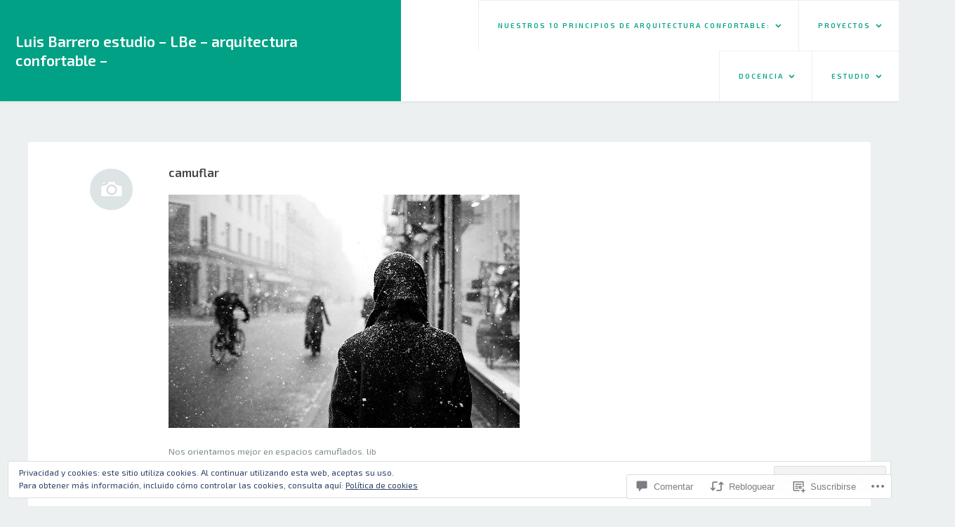

--- FILE ---
content_type: text/css;charset=utf-8
request_url: https://luisbarrero.com/_static/??-eJyNjssKAjEMRX/IGnyMgwvxU6RTYu3YJqVpHfx7O+Kiooi7e+Cem8AUlWHKSBlCUdEX60hgxBy1ub4YpBCcHBmwSJhcFeR7XBqRBTSb+YIBBWIZIOENvU4g+e7xn+J88FlWUzQcPpTm34SDZ1ujhdpq8JdkkZVno7NjegN19tqlWT2Gw6rvNut+v9t24wO/DXDP&cssminify=yes
body_size: 23590
content:




@font-face {
	font-family: Genericons;
	src: url(/wp-content/mu-plugins/jetpack-plugin/sun/_inc/genericons/genericons/./Genericons.eot);
	src: url(/wp-content/mu-plugins/jetpack-plugin/sun/_inc/genericons/genericons/./Genericons.eot?) format("embedded-opentype");
	font-weight: 400;
	font-style: normal;
}

@font-face {
	font-family: Genericons;
	src:
		url([data-uri]) format("woff"),
       url(/wp-content/mu-plugins/jetpack-plugin/sun/_inc/genericons/genericons/./Genericons.ttf) format("truetype"),
		url(/wp-content/mu-plugins/jetpack-plugin/sun/_inc/genericons/genericons/./Genericons.svg#Genericons) format("svg");
	font-weight: 400;
	font-style: normal;
}

@media screen and (-webkit-min-device-pixel-ratio: 0) {

	@font-face {
		font-family: Genericons;
		src: url(/wp-content/mu-plugins/jetpack-plugin/sun/_inc/genericons/genericons/./Genericons.svg#Genericons) format("svg");
	}
}




.genericon {
	font-size: 16px;
	vertical-align: top;
	text-align: center;
	transition: color 0.1s ease-in 0;
	display: inline-block;
	font-family: Genericons;
	font-style: normal;
	font-weight: 400;
	font-variant: normal;
	line-height: 1;
	text-decoration: inherit;
	text-transform: none;
	-moz-osx-font-smoothing: grayscale;
	-webkit-font-smoothing: antialiased;
	speak: none;
}




.genericon-rotate-90 {
	transform: rotate(90deg);
	filter: progid:DXImageTransform.Microsoft.BasicImage(rotation=1);
}

.genericon-rotate-180 {
	transform: rotate(180deg);
	filter: progid:DXImageTransform.Microsoft.BasicImage(rotation=2);
}

.genericon-rotate-270 {
	transform: rotate(270deg);
	filter: progid:DXImageTransform.Microsoft.BasicImage(rotation=3);
}

.genericon-flip-horizontal {
	transform: scale(-1, 1);
}

.genericon-flip-vertical {
	transform: scale(1, -1);
}




.genericon-404::before {
	content: "\f423";
}

.genericon-activity::before {
	content: "\f508";
}

.genericon-anchor::before {
	content: "\f509";
}

.genericon-aside::before {
	content: "\f101";
}

.genericon-attachment::before {
	content: "\f416";
}

.genericon-audio::before {
	content: "\f109";
}

.genericon-bold::before {
	content: "\f471";
}

.genericon-book::before {
	content: "\f444";
}

.genericon-bug::before {
	content: "\f50a";
}

.genericon-cart::before {
	content: "\f447";
}

.genericon-category::before {
	content: "\f301";
}

.genericon-chat::before {
	content: "\f108";
}

.genericon-checkmark::before {
	content: "\f418";
}

.genericon-close::before {
	content: "\f405";
}

.genericon-close-alt::before {
	content: "\f406";
}

.genericon-cloud::before {
	content: "\f426";
}

.genericon-cloud-download::before {
	content: "\f440";
}

.genericon-cloud-upload::before {
	content: "\f441";
}

.genericon-code::before {
	content: "\f462";
}

.genericon-codepen::before {
	content: "\f216";
}

.genericon-cog::before {
	content: "\f445";
}

.genericon-collapse::before {
	content: "\f432";
}

.genericon-comment::before {
	content: "\f300";
}

.genericon-day::before {
	content: "\f305";
}

.genericon-digg::before {
	content: "\f221";
}

.genericon-document::before {
	content: "\f443";
}

.genericon-dot::before {
	content: "\f428";
}

.genericon-downarrow::before {
	content: "\f502";
}

.genericon-download::before {
	content: "\f50b";
}

.genericon-draggable::before {
	content: "\f436";
}

.genericon-dribbble::before {
	content: "\f201";
}

.genericon-dropbox::before {
	content: "\f225";
}

.genericon-dropdown::before {
	content: "\f433";
}

.genericon-dropdown-left::before {
	content: "\f434";
}

.genericon-edit::before {
	content: "\f411";
}

.genericon-ellipsis::before {
	content: "\f476";
}

.genericon-expand::before {
	content: "\f431";
}

.genericon-external::before {
	content: "\f442";
}

.genericon-facebook::before {
	content: "\f203";
}

.genericon-facebook-alt::before {
	content: "\f204";
}

.genericon-fastforward::before {
	content: "\f458";
}

.genericon-feed::before {
	content: "\f413";
}

.genericon-flag::before {
	content: "\f468";
}

.genericon-flickr::before {
	content: "\f211";
}

.genericon-foursquare::before {
	content: "\f226";
}

.genericon-fullscreen::before {
	content: "\f474";
}

.genericon-gallery::before {
	content: "\f103";
}

.genericon-github::before {
	content: "\f200";
}

.genericon-googleplus::before {
	content: "\f206";
}

.genericon-googleplus-alt::before {
	content: "\f218";
}

.genericon-handset::before {
	content: "\f50c";
}

.genericon-heart::before {
	content: "\f461";
}

.genericon-help::before {
	content: "\f457";
}

.genericon-hide::before {
	content: "\f404";
}

.genericon-hierarchy::before {
	content: "\f505";
}

.genericon-home::before {
	content: "\f409";
}

.genericon-image::before {
	content: "\f102";
}

.genericon-info::before {
	content: "\f455";
}

.genericon-instagram::before {
	content: "\f215";
}

.genericon-italic::before {
	content: "\f472";
}

.genericon-key::before {
	content: "\f427";
}

.genericon-leftarrow::before {
	content: "\f503";
}

.genericon-link::before {
	content: "\f107";
}

.genericon-linkedin::before {
	content: "\f207";
}

.genericon-linkedin-alt::before {
	content: "\f208";
}

.genericon-location::before {
	content: "\f417";
}

.genericon-lock::before {
	content: "\f470";
}

.genericon-mail::before {
	content: "\f410";
}

.genericon-maximize::before {
	content: "\f422";
}

.genericon-menu::before {
	content: "\f419";
}

.genericon-microphone::before {
	content: "\f50d";
}

.genericon-minimize::before {
	content: "\f421";
}

.genericon-minus::before {
	content: "\f50e";
}

.genericon-month::before {
	content: "\f307";
}

.genericon-move::before {
	content: "\f50f";
}

.genericon-next::before {
	content: "\f429";
}

.genericon-notice::before {
	content: "\f456";
}

.genericon-paintbrush::before {
	content: "\f506";
}

.genericon-path::before {
	content: "\f219";
}

.genericon-pause::before {
	content: "\f448";
}

.genericon-phone::before {
	content: "\f437";
}

.genericon-picture::before {
	content: "\f473";
}

.genericon-pinned::before {
	content: "\f308";
}

.genericon-pinterest::before {
	content: "\f209";
}

.genericon-pinterest-alt::before {
	content: "\f210";
}

.genericon-play::before {
	content: "\f452";
}

.genericon-plugin::before {
	content: "\f439";
}

.genericon-plus::before {
	content: "\f510";
}

.genericon-pocket::before {
	content: "\f224";
}

.genericon-polldaddy::before {
	content: "\f217";
}

.genericon-portfolio::before {
	content: "\f460";
}

.genericon-previous::before {
	content: "\f430";
}

.genericon-print::before {
	content: "\f469";
}

.genericon-quote::before {
	content: "\f106";
}

.genericon-rating-empty::before {
	content: "\f511";
}

.genericon-rating-full::before {
	content: "\f512";
}

.genericon-rating-half::before {
	content: "\f513";
}

.genericon-reddit::before {
	content: "\f222";
}

.genericon-refresh::before {
	content: "\f420";
}

.genericon-reply::before {
	content: "\f412";
}

.genericon-reply-alt::before {
	content: "\f466";
}

.genericon-reply-single::before {
	content: "\f467";
}

.genericon-rewind::before {
	content: "\f459";
}

.genericon-rightarrow::before {
	content: "\f501";
}

.genericon-search::before {
	content: "\f400";
}

.genericon-send-to-phone::before {
	content: "\f438";
}

.genericon-send-to-tablet::before {
	content: "\f454";
}

.genericon-share::before {
	content: "\f415";
}

.genericon-show::before {
	content: "\f403";
}

.genericon-shuffle::before {
	content: "\f514";
}

.genericon-sitemap::before {
	content: "\f507";
}

.genericon-skip-ahead::before {
	content: "\f451";
}

.genericon-skip-back::before {
	content: "\f450";
}

.genericon-spam::before {
	content: "\f424";
}

.genericon-spotify::before {
	content: "\f515";
}

.genericon-standard::before {
	content: "\f100";
}

.genericon-star::before {
	content: "\f408";
}

.genericon-status::before {
	content: "\f105";
}

.genericon-stop::before {
	content: "\f449";
}

.genericon-stumbleupon::before {
	content: "\f223";
}

.genericon-subscribe::before {
	content: "\f463";
}

.genericon-subscribed::before {
	content: "\f465";
}

.genericon-summary::before {
	content: "\f425";
}

.genericon-tablet::before {
	content: "\f453";
}

.genericon-tag::before {
	content: "\f302";
}

.genericon-time::before {
	content: "\f303";
}

.genericon-top::before {
	content: "\f435";
}

.genericon-trash::before {
	content: "\f407";
}

.genericon-tumblr::before {
	content: "\f214";
}

.genericon-twitch::before {
	content: "\f516";
}

.genericon-twitter::before {
	content: "\f202";
}

.genericon-unapprove::before {
	content: "\f446";
}

.genericon-unsubscribe::before {
	content: "\f464";
}

.genericon-unzoom::before {
	content: "\f401";
}

.genericon-uparrow::before {
	content: "\f500";
}

.genericon-user::before {
	content: "\f304";
}

.genericon-video::before {
	content: "\f104";
}

.genericon-videocamera::before {
	content: "\f517";
}

.genericon-vimeo::before {
	content: "\f212";
}

.genericon-warning::before {
	content: "\f414";
}

.genericon-website::before {
	content: "\f475";
}

.genericon-week::before {
	content: "\f306";
}

.genericon-wordpress::before {
	content: "\f205";
}

.genericon-xpost::before {
	content: "\f504";
}

.genericon-youtube::before {
	content: "\f213";
}

.genericon-zoom::before {
	content: "\f402";
}






html,
body,
div,
span,
applet,
object,
iframe,
h1,
h2,
h3,
h4,
h5,
h6,
p,
blockquote,
pre,
a,
abbr,
acronym,
address,
big,
cite,
code,
del,
dfn,
em,
font,
ins,
kbd,
q,
s,
samp,
small,
strike,
strong,
sub,
sup,
tt,
var,
dl,
dt,
dd,
ol,
ul,
li,
fieldset,
form,
label,
legend,
table,
caption,
tbody,
tfoot,
thead,
tr,
th,
td {
	border: 0;
	font-family: inherit;
	font-size: 100%;
	font-style: inherit;
	font-weight: inherit;
	margin: 0;
	outline: 0;
	padding: 0;
	vertical-align: baseline;
}

html {
	font-size: 62.5%;	
	overflow-y: scroll;	
	-webkit-text-size-adjust: 100%;	
	-ms-text-size-adjust: 100%;	
}

*,
*:before,
*:after {

	

	

	
	box-sizing: border-box;
}

body {
	background: #ecf0f1;	
}

article,
aside,
details,
figcaption,
figure,
footer,
header,
main,
nav,
section {
	display: block;
}

ol,
ul {
	list-style: none;
}

table {

	
	border-collapse: separate;
	border-spacing: 0;
}

caption,
th,
td {
	font-weight: normal;
	text-align: left;
}

blockquote:before,
blockquote:after,
q:before,
q:after {
	content: "";
}

blockquote,
q {
	quotes: "" "";
}

a:focus {
	outline: thin dotted;
}

a:hover,
a:active {
	outline: 0;
}

a img {
	border: 0;
}


body,
button,
input,
select,
textarea {
	color: #7f8c8d;
	font-family: Merriweather, Georgia, serif;
	font-size: 18px;
	font-size: 1.8rem;
	font-weight: 400;
	line-height: 1.75;
}

h1,
h2,
h3,
h4,
h5,
h6 {
	clear: both;
	color: #444;
	font-family: "Open Sans", Helvetica, Arial, sans-serif;
	font-weight: 600;
}

h1 {
	font-size: 36px;
	font-size: 3.6rem;
	line-height: 1.8235;
	margin-bottom: 0.4375em;
}

h2 {
	font-size: 24px;
	font-size: 2.4rem;
	line-height: 1.2917;
	margin-bottom: 1.3125em;
}

h3 {
	font-size: 21px;
	font-size: 2.1rem;
	line-height: 1.4762;
	margin-bottom: 1.5em;
}

h4 {
	font-size: 18px;
	font-size: 1.8rem;
	line-height: 1.75;
	margin-bottom: 1.75em;
}

h5,
h6 {
	font-size: 14px;
	font-size: 1.4rem;
	line-height: 2.2143;
	margin-bottom: 2.25em;
	text-transform: uppercase;
}

p {
	margin-bottom: 1.75em;
}

blockquote:last-child,
blockquote p:last-child,
p:last-child {
	margin-bottom: 0;
}

b,
strong {
	font-weight: bold;
}

dfn,
cite,
em,
i {
	font-style: italic;
}

blockquote {
	padding: 0.75em 0 0.75em 2rem;
	font-size: 21px;
	font-size: 2.1rem;
	font-style: italic;
	border-left: 4px solid #ecf0f1;
	margin-bottom: 0.75em;
}

blockquote cite {
	display: block;
	font-size: 16px;
	font-size: 1.6rem;
	margin-top: 1.96875em;
	text-align: right;
}

address {
	margin: 0 0 1.75em;
}

pre {
	background: #eee;
	font-family: "Courier 10 Pitch", Courier, monospace;
	font-size: 15px;
	font-size: 1.5rem;
	line-height: 1.6;
	margin-bottom: 1.6em;
	max-width: 100%;
	overflow: auto;
	padding: 1.6em;
}

code,
kbd,
tt,
var {
	font: 15px Monaco, Consolas, "Andale Mono", "DejaVu Sans Mono", monospace;
}

abbr,
acronym {
	border-bottom: 1px dotted #666;
	cursor: help;
}

mark,
ins {
	background: #fff9c0;
	text-decoration: none;
}

sup,
sub {
	font-size: 75%;
	height: 0;
	line-height: 0;
	position: relative;
	vertical-align: baseline;
}

sup {
	bottom: 1ex;
}

sub {
	top: .5ex;
}

small {
	font-size: 75%;
}

big {
	font-size: 125%;
}


a,
a:visited {
	color: #00a185;
}

a {
	border-bottom: 1px solid #dcdcdc;
	text-decoration: none;
}

a img {
	border: none;
}

a:hover,
a:focus,
a:active {
	border-bottom-color: #00bd9b;
	color: #00bd9b;
}


.entry-content a,
.widget a {
	word-break: break-word;
	word-wrap: break-word;
}


hr {
	background-color: #ecf0f1;
	border: 0;
	height: 1px;
	margin-bottom: 1.75em;
}

ul,
ol {
	margin: 0 0 1.75em 1.75em;
}

ul {
	list-style: disc;
}

ol {
	list-style: decimal;
}

li > ul,
li > ol {
	margin-bottom: 0;
	margin-left: 1.75em;
}

dt {
	font-weight: bold;
}

dd {
	margin: 0 0.875em 0.875em;
}

img {
	height: auto;	
	max-width: 100%;	
}

figure {
	margin: 0;
}

table,
th,
td {
	border: 1px solid rgba(0, 0, 0, 0.1);
}

table {
	border-collapse: separate;
	border-spacing: 0;
	border-width: 1px 0 0 1px;
	margin: 0 0 1.75em;
	table-layout: fixed;	
	width: 100%;
}

caption,
th,
td {
	font-weight: normal;
	text-align: left;
}

th {
	background: rgba(0, 0, 0, 0.05);
	border-width: 0 1px 1px 0;
	font-weight: 700;
}

td {
	border-width: 0 1px 1px 0;
}

th,
td {
	padding: 7px;
}


button,
input,
select,
textarea {
	font-size: 100%;	
	margin: 0;	
	vertical-align: baseline;	
}

button,
input[type="button"],
input[type="reset"],
input[type="submit"] {
	background-color: transparent;
	border: 2px solid #00a185;
	border-radius: 3px;
	color: #00a185;
	cursor: pointer;	
	display: inline-block;
	font-family: "Open Sans", Helvetica, Arial, sans-serif;
	font-size: 12px;
	font-size: 1.2rem;
	font-weight: 600;
	line-height: 1;
	letter-spacing: 2px;
	padding: 12px;
	position: relative;
	text-transform: uppercase;
	-webkit-appearance: button;	
	transition: all 0.15s ease;
}

button:hover,
input[type="button"]:hover,
input[type="reset"]:hover,
input[type="submit"]:hover {
	color: #ffffff;
	background: #00bd9b;
	border-color: #00bd9b;
}

button:focus,
input[type="button"]:focus,
input[type="reset"]:focus,
input[type="submit"]:focus,
button:active,
input[type="button"]:active,
input[type="reset"]:active,
input[type="submit"]:active {
	border-color: #aaa #bbb #bbb;
}

input[type="checkbox"],
input[type="radio"] {
	padding: 0;	
}

input[type="search"] {
	-webkit-appearance: textfield;	

	
	box-sizing: content-box;
}

input[type="search"]::-webkit-search-decoration {

	
	-webkit-appearance: none;
}

button::-moz-focus-inner,
input::-moz-focus-inner {

	
	border: 0;
	padding: 0;
}

input[type="text"],
input[type="email"],
input[type="url"],
input[type="password"],
input[type="search"],
textarea {
	color: #666;
	border: 2px solid #dcdcdc;
	border-radius: 3px;
	font-size: 14px;
	font-size: 1.4rem;
	outline: 0;
}

input[type="text"]:focus,
input[type="email"]:focus,
input[type="url"]:focus,
input[type="password"]:focus,
input[type="search"]:focus,
textarea:focus {
	border-color: #00bd9b;
	color: #111;
}

input[type="text"],
input[type="email"],
input[type="url"],
input[type="password"],
input[type="search"] {
	padding: 0.5625em;
}

textarea {
	font-size: 14px;
	font-size: 1.4rem;
	overflow: auto;	
	padding-left: 3px;
	vertical-align: top;	
	width: 100%;
}




.screen-reader-text {
	clip: rect(1px, 1px, 1px, 1px);
	position: absolute !important;
	height: 1px;
	width: 1px;
	overflow: hidden;
}

.screen-reader-text:hover,
.screen-reader-text:active,
.screen-reader-text:focus {
	background-color: #f1f1f1;
	border-radius: 3px;
	box-shadow: 0 0 2px 2px rgba(0, 0, 0, 0.6);
	clip: auto !important;
	color: #21759b;
	display: block;
	font-size: 14px;
	font-size: 1.4rem;
	font-weight: bold;
	height: auto;
	left: 5px;
	line-height: normal;
	padding: 15px 23px 14px;
	text-decoration: none;
	top: 5px;
	width: auto;
	z-index: 100000;	
}


.alignleft {
	display: inline;
	float: left;
	margin-right: 1.75em;
	margin-bottom: 1.75em;
}

.alignright {
	display: inline;
	float: right;
	margin-left: 1.75em;
	margin-bottom: 1.75em;
}

.aligncenter {
	clear: both;
	display: block;
	margin: 0 auto;
}


.clear:before,
.clear:after,
.comment-content:before,
.comment-content:after,
.entry-content:before,
.entry-content:after,
.main-navigation .menu:before,
.main-navigation .menu:after,
.main-navigation ul:before,
.main-navigation ul:after,
.nav-links:before,
.nav-links:after,
.site-content:before,
.site-content:after,
.site-footer:before,
.site-footer:after,
.site-header:before,
.site-header:after {
	content: "";
	display: table;
}

.clear:after,
.comment-content:after,
.entry-content:after,
.main-navigation .menu:after,
.main-navigation ul:after,
.nav-links:after,
.site-content:after,
.site-footer:after,
.site-header:after {
	clear: both;
}


#page {
	position: relative;
}

.site-content {
	margin: 29px 0 0;
}

@media (min-width:48em) {
	.site-content {
		margin: 58px 0 0;
	}

}

.site-footer {
	background-color: #ffffff;
	font-size: 14px;
	font-size: 1.4rem;
	padding: 1.125em 7.6923% 1.125em;
	text-align: center;
}


.site-header {
	background-color: #00a185;
	box-shadow: 0 1px 5px -1px rgba(0, 0, 0, 0.1);
	display: table;
	position: relative;
	width: 100%;
	z-index: 2;
}

@media screen and (min-width:48.0625em) {
	.site-header {
		background-color: #fff;
	}

}

.site-branding {
	background: #00a185;
	display: inline-block;
	padding: 18px 5% 18px 1.75em;
	vertical-align: middle;
	width: calc(100% - 100px);
	width: -webkit-calc(100% - 100px);
}

.site-branding.only-item {
	width: auto;
}

@media (min-width:48em) {
	.site-branding {
		padding-right: 10%;
	}

}

@media screen and (min-width:48.0625em) {
	.site-branding {
		display: table-cell;
	}

	.site-branding.only-item {
		display: inline-block;
		width: auto;
	}

}

.site-title {
	font-size: 30px;
	font-size: 3rem;
	font-family: 'Abril Fatface';
	font-weight: 400;
	line-height: 1.3;
	margin-bottom: 0;
}

.site-title a {
	border-bottom: 0;
	color: #fff;
	text-decoration: none;
}

.site-description {
	color: #fff;
	display: none;
	font-family: Merriweather, Georgia, serif;
	font-size: 14px;
	font-size: 1.4rem;
	font-weight: 400;
}


.main-navigation {
	clear: both;
	display: block;
}

.main-navigation ul {
	display: none;
	list-style: none;
	margin: 0;
	padding-left: 0;
}

.main-navigation ul ul {
	box-shadow: 0 3px 3px rgba(0, 0, 0, 0.2);
}

.main-navigation ul ul ul li {
	padding-left: 30px;
}

.main-navigation ul ul li:hover > ul,
.main-navigation ul ul li.focus > ul {
	left: 100%;
}

.main-navigation ul ul a {
	border-left: none;
	display: block;
	font-size: 12px;
	font-size: 1.2rem;
	letter-spacing: 2px;
	width: 100%;
}

.main-navigation ul ul a:before {
	content: '\2012';
	margin-right: 6px;
}

.main-navigation ul ul a:after {
	content: '';
}

.main-navigation ul li:hover > ul,
.main-navigation ul li.focus > ul {
	left: auto;
}

.main-navigation li {
	background: #ffffff;
	border-top: 1px solid #efefef;
	position: relative;
}

.main-navigation a {
	border-bottom: transparent;
	border-left: 1px solid #efefef;
	display: block;
	font-family: "Open Sans", Helvetica, Arial, sans-serif;
	font-size: 12px;
	font-size: 1.2rem;
	font-weight: 600;
	letter-spacing: 2px;
	padding: 1.8rem;
	text-transform: uppercase;
}

.main-navigation a:hover,
.main-navigation a:focus {
	background: #00a185;
	color: #fff;
}

.main-navigation .menu-item-has-children > a:after {
	content: '\f431';
	font-family: Genericons;
	font-size: 13px;
	position: absolute;
	top: 50%;
	-webkit-transform: translateY(-50%);
	-ms-transform: translateY(-50%);
	transform: translateY(-50%);
	right: 20px;
}

.main-navigation .current_page_item > a,
.main-navigation .current-menu-item > a,
.main-navigation .current_page_ancestor > a,
.main-navigation .current-menu-ancestor > a {
	background: #00a185;
	color: #fff;
}


.menu-toggle {
	background: #00a185;
	border: 1px solid #fff;
	border-radius: 0;
	box-shadow: none;
	color: #ffffff;
	display: inline-block;
	font-family: "Open Sans", Helvetica, Arial, sans-serif;
	font-size: 14px;
	font-size: 1.4rem;
	font-weight: 600;
	vertical-align: middle;
}

.menu-toggle:hover {
	border-color: #fff;
}

.menu-toggle.toggled {
	background: #fff;
	color: #00a185;
}

.main-navigation.toggled ul {
	display: block;
	-webkit-animation: slideDown .3s 1 ease-out forwards alternate;
	animation: slideDown .3s 1 ease-out forwards alternate;
}

@media screen and (min-width:48.0625em) {
	.menu-toggle {
		display: none;
	}

	.main-navigation-wrap {
		display: table-cell;
		text-align: right;
		vertical-align: bottom;
	}

	.main-navigation {
		width: auto;
	}

	.main-navigation ul {
		display: block;
		font-size: 0;		
	}

	.main-navigation ul li {
		display: inline-block;
	}

	.main-navigation ul a {
		padding: 2.7rem;
	}

	.main-navigation ul ul {
		background: #ffffff;
		box-shadow: 0 1px 2px rgba(0, 0, 0, 0.1);
		margin: 0;
		padding: 0;
		position: absolute;
		left: 0;
		text-align: left;
		visibility: hidden;
		min-width: 204px;
		z-index: 99999;
	}

	.main-navigation ul ul li {
		display: block;
		margin-left: 0;
		width: 100%;
	}

	.main-navigation ul ul a {
		border-left: none;
		display: block;
		font-size: 12px;
		font-size: 1.2rem;
		letter-spacing: 2px;
		padding: 1.8rem;
		width: 100%;
	}

	.main-navigation ul ul a:before {
		content: '';
		margin: 0;
	}

	.main-navigation ul ul ul {
		top: -1px;
	}

	.main-navigation ul ul ul li {
		padding-left: 0;
		max-width: 204px;
	}

	.main-navigation .menu-item-has-children > a {
		padding-right: 4rem;
	}

	.main-navigation .sub-menu .menu-item-has-children > a:before {
		content: '\f431';
		display: inline-block;
		font-family: Genericons;
		font-size: 13px;
		font-size: 1.3rem;
		margin-right: 4px;
		-webkit-transform: rotate(90deg);
		-ms-transform: rotate(90deg);
		transform: rotate(90deg);
		vertical-align: middle;
	}

	.main-navigation .sub-menu .menu-item-has-children > a:after {
		display: none;
	}

	.main-navigation ul li:hover > ul,
	.main-navigation ul li:focus > ul,
	.main-navigation ul li:active > ul,
	.main-navigation ul li.focus > ul {
		-webkit-animation: slideDown .4s 1 ease-out forwards alternate;
		animation: slideDown .4s 1 ease-out forwards alternate;
		visibility: visible;
	}

	.main-navigation ul ul li:hover > ul,
	.main-navigation ul ul li.focus > ul {
		left: auto;
		margin: 0;
		right: 100%;
	}

}




.posts-navigation,
.post-navigation {
	margin: 3.5em 7.6923%;
}

@media (min-width:37.5em) {
	.posts-navigation,
	.post-navigation {
		margin-left: 0;
		margin-right: 0;
	}

}

.comment-navigation {
	margin: 1.75em 0;
}

.comment-navigation .nav-previous,
.posts-navigation .nav-previous,
.post-navigation .nav-previous {
	margin-bottom: 0.875em;
}

@media (min-width:48em) {
	.comment-navigation .nav-previous,
	.posts-navigation .nav-previous,
	.post-navigation .nav-previous {
		float: left;
		margin: 0;
		max-width: 35%;
	}

}

.comment-navigation .nav-next,
.posts-navigation .nav-next,
.post-navigation .nav-next {
	text-align: right;
}

@media (min-width:48em) {
	.comment-navigation .nav-next,
	.posts-navigation .nav-next,
	.post-navigation .nav-next {
		float: right;
		max-width: 35%;
	}

}


@media (min-width:64em) {
	.posts-navigation {
		margin-left: 0;
		margin-right: 0;
	}

}

.comment-navigation a,
.posts-navigation a,
.post-navigation a {
	border: 2px solid #00a185;
	border-radius: 3px;
	display: inline-block;
	font-family: "Open Sans", Helvetica, Arial, sans-serif;
	font-size: 12px;
	font-size: 1.2rem;
	font-weight: 600;
	line-height: 1.3;
	letter-spacing: 2px;
	padding: 12px;
	position: relative;
	text-transform: uppercase;
	width: auto;
}

.comment-navigation a:hover,
.posts-navigation a:hover,
.post-navigation a:hover {
	color: #ffffff;
	background: #00bd9b;
	border-color: #00bd9b;
}

.comment-navigation .nav-next a:after,
.posts-navigation .nav-next a:after,
.post-navigation .nav-next a:after,
.comment-navigation .nav-previous a:before,
.posts-navigation .nav-previous a:before,
.post-navigation .nav-previous a:before {
	content: '\f430';
	display: inline-block;
	font-family: "Genericons";
	font-size: 18px;
	margin-right: 6px;
	vertical-align: middle;
}

.comment-navigation .nav-next a:after,
.posts-navigation .nav-next a:after,
.post-navigation .nav-next a:after {
	content: '\f429';
	margin-left: 6px;
	margin-right: 0;
}


#infinite-handle {
	clear: both;
	text-align: center;
}

#infinite-handle span {
	background: transparent;
	border: 2px solid #00a185;
	border-radius: 3px;
	color: #00a185;
	display: inline;
	font-family: "Open Sans", Helvetica, Arial, sans-serif;
	font-size: 12px;
	font-size: 1.2rem;
	font-weight: 600;
	line-height: 1.3;
	padding: 12px;
	position: relative;
	text-transform: uppercase;
	transition: all 0.1s ease;
}

#infinite-handle span:hover {
	color: #ffffff;
	background: #00a185;
	border-color: #00a185;
}

#infinite-handle span button {
	border: none;
	border-radius: 0;
	box-shadow: none;
	text-shadow: none;
	text-transform: uppercase;
}


.widget-area {
	background-color: #dbe0e2;
}

.secondary-content {
	margin: 0 auto;
	max-width: 1200px;
	padding: 3.5em 7.6923% 1.75em;
}

.secondary-content:before,
.secondary-content:after {
	content: " ";
	display: table;
}

.secondary-content:after {
	clear: both;
}

@media (min-width:80em) {
	.secondary-content {
		padding-left: 0;
		padding-right: 0;
	}

}

@media (min-width:extra-large) {
	.secondary-content {
		padding-left: 0;
		padding-right: 0;
	}

}

.secondary-content .sidebar:nth-child(1):nth-last-child(1) {
	float: none;
	margin-left: auto;
	margin-right: auto;
	max-width: 100%;
}

@media (min-width:48em) {

	
	.secondary-content .sidebar {
		float: left;
		max-width: none;
	}

	.secondary-content .sidebar:nth-child(1):nth-last-child(1) {
		width: 100%;
	}

	.secondary-content .sidebar:nth-child(1):nth-last-child(2),
	.secondary-content .sidebar:nth-child(2):nth-last-child(1) {
		margin-right: 8%;
		width: 46%;
	}

	.secondary-content .sidebar:nth-child(1):nth-last-child(2):last-of-type,
	.secondary-content .sidebar:nth-child(2):nth-last-child(1):last-of-type {
		margin-right: 0;
	}

	.secondary-content .sidebar:nth-child(1):nth-last-child(3),
	.secondary-content .sidebar:nth-child(2):nth-last-child(2),
	.secondary-content .sidebar:nth-child(3):nth-last-child(1) {
		margin-right: 4%;
		width: 30.666666667%;
	}

	.secondary-content .sidebar:nth-child(1):nth-last-child(3):last-of-type,
	.secondary-content .sidebar:nth-child(2):nth-last-child(2):last-of-type,
	.secondary-content .sidebar:nth-child(3):nth-last-child(1):last-of-type {
		margin-right: 0;
	}

}

.widget {
	overflow-wrap: break-word;
	word-wrap: break-word;
	border-bottom: 3px solid rgba(0, 0, 0, 0.075);
	color: #7f8c8d;
	font-size: 16px;
	font-size: 1.6rem;
	margin-bottom: 1.96875em;
	padding-bottom: 0.98438em;
	width: 100%;
}

@media screen and (max-width:768px) {
	.widget {
		margin-left: auto;
		margin-right: auto;
	}

}

.widget-title {
	color: #444444;
	font-family: "Open Sans", Helvetica, Arial, sans-serif;
	font-size: 14px;
	font-size: 1.4rem;
	font-weight: 600;
	margin-bottom: 1.125em;
	text-transform: uppercase;
	letter-spacing: 3px;
}

.widget a {
	border-bottom: none;
	color: #7f8c8d;
}

.widget a:hover {
	color: #00bd9b;
}

.widget ul {
	list-style-type: none;
}

.widget > ul,
.widget > div > ul {
	margin-bottom: 0;
	margin-left: 0;
}

.widget li {
	border-top: 1px solid rgba(0, 0, 0, 0.075);
	padding: 0.49219em 0;
}

.widget ul ul {
	margin-top: 0.49219em;
}

.widget ul ul li:last-child {
	padding-bottom: 0;
}


#wp-calendar {
	font-family: "Open Sans", Helvetica, Arial, sans-serif;
	margin-bottom: 0;
}

#wp-calendar thead th,
#wp-calendar tbody td {
	text-align: center;
}


.widget_rss li {
	padding: 0.98438em 0;
}

.widget-title .rsswidget {
	border-bottom: none;
	color: #444444;
}

.rss-date {
	font-family: "Open Sans", Helvetica, Arial, sans-serif;
	font-size: 12px;
	font-size: 1.2rem;
	text-transform: uppercase;
}

.rssSummary {
	margin-top: 0.98438em;
}


.widget select {
	max-width: 100%;
}


.widget_search .search-submit {
	display: none;
}

.widget_search .search-field {
	width: 97%;
}


.content-area {
	margin-bottom: 3.5em;
}

@media (min-width:48em) {
	.content-area {
		margin-left: auto;
		margin-right: auto;
		max-width: 1200px;
		padding: 0 6%;
	}

}

@media (min-width:80em) {
	.content-area {
		padding: 0;
	}

}

@media (min-width:extra-large) {
	.content-area {
		padding: 0;
	}

}

#posts-wrapper {
	font-size: 0;	
}


.sticky {
	display: block;
}

.hentry,
.archive .page-header,
.search .page-header,
section.error-404,
section.not-found {
	background-color: #fff;
	border-radius: 3px;
	box-shadow: 0 3px 0px rgba(0, 0, 0, 0.06);
	margin: 0 0 58px 0;
	padding: 2.625em 7.6923%;
}

.hentry.format-gallery,
.hentry.format-video {
	padding-left: 0;
	padding-right: 0;
}

@media screen and (max-width:63.9375em) {
	.hentry.format-gallery .entry-header,
	.hentry.format-gallery .entry-content,
	.hentry.format-video .entry-header,
	.hentry.format-video .entry-content {
		padding-left: 7.6923%;
		padding-right: 7.6923%;
	}

}

.single .hentry,
.page .hentry {
	box-shadow: none;
	margin: 0;
}

@media (min-width:64em) {
	.hentry {
		padding-left: 0;
		padding-right: 0;
	}

}

.entry-header {
	margin-bottom: 1.75em;
	position: relative;
}

.entry-header,
.entry-content,
.entry-summary,
.entry-footer,
.comments-area {
	overflow-wrap: break-word;
	word-wrap: break-word;
}

@media (min-width:37.5em) {
	.entry-header,
	.entry-content,
	.entry-summary,
	.entry-footer,
	.comments-area {
		margin-left: auto;
		margin-right: auto;
	}

}

@media (min-width:64em) {
	.entry-header,
	.entry-content,
	.entry-summary,
	.entry-footer,
	.comments-area {
		margin-right: 16.66666667%;
		margin-left: 16.66666667%;
	}

}

.page-title {
	line-height: 1.2;
	margin-bottom: 0.875em;
}

.page-title:last-child {
	margin-bottom: 0;
}

.entry-title {
	font-size: 34px;
	font-size: 3.4rem;
	line-height: 1.2;
	margin-bottom: 0.23162em;
	position: relative;
	word-break: break-word;
	word-wrap: break-word;
}

.entry-title:before,
.entry-title:after {
	content: " ";
	display: table;
}

.entry-title:after {
	clear: both;
}

@media screen and (max-width:64em) {
	.entry-title {
		display: inline-block;
		font-size: 28px;
		font-size: 2.8rem;
		margin-top: 0.23162em;
		margin-bottom: 0;
	}

}

.entry-title a {
	border-bottom: none;
	color: #444;
	display: block;
	float: left;
	text-decoration: none;
}

.entry-title a:hover {
	color: #00bd9b;
	opacity: 0.75;
}

.entry-header .posted-on {
	margin-right: 2px;
}

.entry-meta {
	color: #bdc3c8;
	font-size: 14px;
	font-size: 1.4rem;
	font-style: italic;
}

.entry-meta a {
	border-bottom: none;
	color: #bdc3c8;
	font-family: "Open Sans", Helvetica, Arial, sans-serif;
	font-style: normal;
	font-weight: 600;
	letter-spacing: 2px;
	text-transform: uppercase;
}

.entry-meta a:hover {
	color: #00bd9b;
}

.entry-meta .cat-links a:first-child,
.entry-meta .tags-links a:first-child {
	margin-left: 3px;
}

.entry-meta span:after {
	color: #bdc3c8;
	content: '\f428';
	display: inline-block;
	font-family: "Genericons";
	font-size: 12.5px;
	font-style: normal;
	margin: 0px 6px;
	text-align: center;
	vertical-align: middle;
}

.entry-meta span:last-of-type:after {
	display: none;
}

.entry-thumbnail {
	text-align: center;
}

@media screen and (min-width:48.0625em) and (max-width:63.9375em) {
	.entry-thumbnail {
		margin-left: -9%;
		margin-right: -9%;
		max-width: 118%;
	}

}

.entry-content {
	margin-top: 1.75em;
}

.entry-footer {
	margin-top: 1.75em;
}


.post-format-link {
	border-bottom: none;
}

@media (min-width:64em) {
	.post-format-link {
		margin-right: 0;
	}

}

.entry-format {
	display: none;
	border-bottom: none;
	margin-right: 0.875em;
}

@media (min-width:48em) {
	.entry-format {
		display: block;
		position: absolute;
		left: -14%;
		top: 5px;
	}

}

.entry-format:before {
	background-color: #dde4e6;
	border-radius: 50%;
	color: #fff;
	content: '\f100';
	display: block;
	font-family: "Genericons";
	font-size: 34px;
	font-size: 3.4rem;
	padding: 0 0.4em;
	text-shadow: 0px 0px 1px #aaa;
}


.blog .hentry {
	margin-left: 1.75em;
	margin-right: 1.75em;
	overflow: auto;
	padding: 0 0 31.5px;
}

.blog .hentry .entry-thumbnail {
	display: block;
	background: #bdc3c8;
	margin: 0;
	max-width: 100%;
}

.blog .hentry .entry-thumbnail.no-thumbnail:before {
	display: none;
}

@media (min-width:48em) {
	.blog .hentry .entry-thumbnail.no-thumbnail:before {
		color: #fff;
		display: block;
		content: '\f100';
		font-family: Genericons;
		font-size: 80px;
		font-size: 8rem;
	}

}

@media (min-width:53.125em) {
	.blog .hentry .entry-thumbnail.no-thumbnail:before {
		font-size: 92px;
		font-size: 9.2rem;
	}

}

@media (min-width:64em) {
	.blog .hentry .entry-thumbnail.no-thumbnail:before {
		font-size: 110px;
		font-size: 11rem;
	}

}

@media (min-width:80em) {
	.blog .hentry .entry-thumbnail.no-thumbnail:before {
		font-size: 145px;
		font-size: 14.5rem;
	}

}

@media (min-width:extra-large) {
	.blog .hentry .entry-thumbnail.no-thumbnail:before {
		font-size: 145px;
		font-size: 14.5rem;
	}

}

.blog .hentry .entry-thumbnail img,
.blog .hentry .entry-thumbnail {
	border-top-left-radius: 3px;
	border-top-right-radius: 3px;
	display: block;
	margin: 0 auto;
}

.blog .hentry .entry-thumbnail a img {
	transition: opacity .2s;
}

.blog .hentry .entry-thumbnail a:hover img {
	opacity: 0.8;
}

.blog .hentry .entry-header {
	padding-left: 7.6923%;
	padding-right: 7.6923%;
	margin: 31.5px 0 0 0;
}

.blog .hentry .entry-title {
	display: block;
	font-size: 21px;
	font-size: 2.1rem;
}

@media (min-width:37.5em) {
	.blog .hentry {
		margin-left: 7.25rem;
		margin-right: 7.25rem;
	}

}

@media (min-width:48em) {
	.blog .hentry {
		display: inline-block;
		margin-right: 2.416666667%;
		margin-left: 0;
		width: 31.72222222%;
		vertical-align: top;
	}

	.blog .hentry:nth-of-type(-n+2) {
		width: 48.79167%;
	}

	.blog .hentry:nth-of-type(2),
	.blog .hentry:nth-of-type(3n+5) {
		margin-right: 0;
	}

}

@media (min-width:53.125em) {
	.blog .hentry .entry-title {
		font-size: 25px;
		font-size: 2.5rem;
	}

}


.byline,
.updated:not(.published) {
	display: none;
}

.single .byline,
.group-blog .byline {
	display: inline;
}

.page-links {
	clear: both;
	margin: 0 0 1.75em;
}


.error404 .search-form,
.search-no-results .search-form {
	margin-bottom: 1.75em;
}

.error404 .search-form input[type='search'],
.page-content .search-form input[type='search'] {
	width: 80%;
}


.comments-wrapper {
	background-color: #fff;
	border-top: 1px solid #ecf0f1;
	border-bottom-left-radius: 3px;
	border-bottom-right-radius: 3px;
	box-shadow: 0 3px 0px rgba(0, 0, 0, 0.06);
	margin: 0 0 3.24em 0;
	padding: 0 7.6923% 2.625em 7.6923%;
	max-width: 1200px;
}

@media (min-width:64em) {
	.comments-wrapper {
		padding-left: 0;
		padding-right: 0;
	}

}

.comments-title,
.comment-reply-title {
	font-size: 28px;
	font-size: 2.8rem;
	margin-top: 2.25em;
}

.comment-list {
	margin: 0;
	padding: 0;
}

.comment-list li.comment,
.comment-list li.pingback,
.comment-list li.trackback {
	border-top: solid 1px #efefef;
	list-style: none;
	margin-top: 1.75em;
	padding-top: 1.75em;
}

.comment-author b.fn {
	font-weight: normal;
}

.comment-author b.fn a {
	border-bottom: none;
}

.comment-author .avatar {
	border-radius: 3px;
	float: left;
	margin-left: 0;
	margin-right: 15px;
}

span.says {
	display: none;
}

.comment-metadata,
.reply {
	color: #bdc3c8;
	font-family: "Open Sans";
	font-size: 12px;
	font-size: 1.2rem;
	font-weight: 600;
	letter-spacing: 2px;
	text-transform: uppercase;
}

.comment-metadata a {
	color: inherit;
	border-bottom: none;
}

.comment-metadata a:hover {
	color: #00bd9b;
}

.comment-metadata .edit-link:before {
	content: '\f428';
	display: inline-block;
	font-family: "Genericons";
	font-size: 0.85rem;
	text-align: center;
	vertical-align: middle;
}

.comment-body {
	font-size: 16px;
	font-size: 1.6rem;
}

.comment-content {
	margin-top: 1.75em;
}

.comment-content a {
	word-wrap: break-word;
}

.comment-reply-link {
	border-bottom: 1px solid #bdc3c8;
	color: #bdc3c8;
	display: inline-block;
	margin-top: 1.96875em;
}

.comment-respond {
	font-size: 16px;
	font-size: 1.6rem;
}

.no-comments {
	font-size: 16px;
	font-size: 1.6rem;
	font-style: italic;
	margin-top: 1.96875em;
}

.bypostauthor {
	display: block;
}




.infinite-scroll .posts-navigation,
.infinite-scroll.neverending .site-footer {

	
	display: none;
}


.infinity-end.neverending .site-footer {
	display: block;
}




.format-aside .entry-format:before,
.blog.home .hentry.format-aside .entry-thumbnail.no-thumbnail:before {
	content: "\f101";
}

.format-audio .entry-format:before,
.blog.home .hentry.format-audio .entry-thumbnail.no-thumbnail:before {
	content: "\f109";
}

.format-gallery .entry-format:before,
.blog.home .hentry.format-gallery .entry-thumbnail.no-thumbnail:before {
	content: "\f103";
}

.format-image .entry-format:before,
.blog.home .hentry.format-image .entry-thumbnail.no-thumbnail:before {
	content: "\f102";
}

.format-link .entry-format:before,
.blog.home .hentry.format-link .entry-thumbnail.no-thumbnail:before {
	content: "\f107";
}

.format-status .entry-format:before,
.blog.home .hentry.format-status .entry-thumbnail.no-thumbnail:before {
	content: "\f105";
}

.format-quote .entry-format:before,
.blog.home .hentry.format-quote .entry-thumbnail.no-thumbnail:before {
	content: "\f106";
}

.format-video .entry-format:before,
.blog.home .hentry.format-video .entry-thumbnail.no-thumbnail:before {
	content: "\f104";
}


.entry-content img,
.entry-thumbnail a img,
.comment-content img,
.widget img {
	vertical-align: middle;
}

.page-content img.wp-smiley,
.entry-content img.wp-smiley,
.comment-content img.wp-smiley {
	border: none;
	margin-bottom: 0;
	margin-top: 0;
	padding: 0;
}


embed,
iframe,
object {
	max-width: 100%;
}


.wp-caption {
	margin-bottom: 1.75em;
	max-width: 100%;
}

.wp-caption img[class*="wp-image-"] {
	display: block;
	margin: 0;
}

.wp-caption-text {
	color: #bdc3c8;
	font-size: 15px;
	font-size: 1.5rem;
}

.wp-caption .wp-caption-text {
	padding: 1.05em 0;
}


.gallery {
	margin-bottom: 1.75em;
}

.gallery-item {
	display: inline-block;
	text-align: center;
	margin-bottom: 1.75em;
	vertical-align: top;
	width: 100%;
}

.gallery-columns-2 .gallery-item {
	max-width: 50%;
}

.gallery-columns-3 .gallery-item {
	max-width: 33.33%;
}

.gallery-columns-4 .gallery-item {
	max-width: 25%;
}

.gallery-columns-5 .gallery-item {
	max-width: 20%;
}

.gallery-columns-6 .gallery-item {
	max-width: 16.66%;
}

.gallery-columns-7 .gallery-item {
	max-width: 14.28%;
}

.gallery-columns-8 .gallery-item {
	max-width: 12.5%;
}

.gallery-columns-9 .gallery-item {
	max-width: 11.11%;
}

.gallery-caption {
	margin: 1.05em auto;
	max-width: 90%;
}

@media (min-width:64em) {
	.alignleft {
		margin-left: -13.83333333%;
	}

	.alignleft .wp-caption-text {
		margin-left: 1.75em;
	}

	.alignright {
		margin-right: -13.83333333%;
	}

	.alignright .wp-caption-text {
		margin-right: 1.75em;
	}

	img.size-big,
	.wp-caption.caption-big {
		display: inline-block;
		float: none;
		margin-left: -13.83333333%;
		margin-right: -13.83333333%;
		max-width: 127.66666666%;
	}

	.wp-caption.caption-big .wp-caption-text {
		margin-right: 10.83333333%;
		margin-left: 10.83333333%;
	}

	.caption-big .size-big,
	table .caption-big,
	table .caption-big .wp-caption-text,
	table .size-big {
		margin: 0 !important;
		max-width: 100% !important;
	}

}

@media (min-width:80em) {
	.alignleft {
		margin-left: -200px;
	}

	.alignright {
		margin-right: -200px;
	}

	img.size-big,
	.wp-caption.caption-big {
		display: inline-block;
		float: none;
		margin-left: -200px;
		margin-bottom: 1.75em;
		max-width: 1200px;
	}

	.wp-caption.caption-big .wp-caption-text {
		margin-left: auto;
		margin-right: auto;
		max-width: 800px;
	}

}

@media (min-width:extra-large) {
	.alignleft {
		margin-left: -200px;
	}

	.alignright {
		margin-right: -200px;
	}

	img.size-big,
	.wp-caption.caption-big {
		display: inline-block;
		float: none;
		margin-left: -200px;
		margin-bottom: 1.75em;
		max-width: 1200px;
	}

	.wp-caption.caption-big .wp-caption-text {
		margin-left: auto;
		margin-right: auto;
		max-width: 800px;
	}

}


@-webkit-keyframes slideDown {
	0% {
		opacity: 0;
		-webkit-transform: translateY(-10%);
		transform: translateY(-10%);
	}

	100% {
		opacity: 1;
		-webkit-transform: translateY(0%);
		transform: translateY(0%);
	}

}

@keyframes slideDown {
	0% {
		opacity: 0;
		-webkit-transform: translateY(-10%);
		transform: translateY(-10%);
	}

	100% {
		opacity: 1;
		-webkit-transform: translateY(0%);
		transform: translateY(0%);
	}

}



.page .grofile {
	padding: 1.3334em !important;
}


.milestone-content {
	max-width: 100% !important;
}

.widget .milestone-countdown,
.widget .milestone-message {
	color: #404040;
}
.widget .milestone-countdown {
	border: 1px solid #7f8c8d;
}
.milestone-message {
	font-weight: bold;
}


.widget_goodreads div[class^="gr_custom_each_container"] {
	border-top: 1px solid rgba(0, 0, 0, 0.15);
	padding: 0.785em 0 0.857em;
}
div[class^="gr_custom_book_container"] {
	float: left;
	margin-right: 1em;
}


.widget_author_grid {
	overflow: hidden;
}
.widget_author_grid ul {
	margin: 0;
	list-style-type: none;
}
.widget_author_grid ul li {
	border-top: none;
	float: left;
	margin: 0 3px 3px 0;
}


.widget_authors ul {
	list-style-type: none;
	margin: 0;
}
.widget_authors img {
	width: 60px;
}


.recentcommentsavatar {
	border-bottom: 0;
	margin-bottom: 0;
}
.recentcommentsavatartop {
	border-bottom: 0;
	padding: 0;
}
.recentcommentstexttop,
.recentcommentstextend {
	vertical-align: middle;
}


.widget_contact_info #contact-map {
	margin-bottom: 1em;
}


.widget_authors img {
	margin-right: 12px;
	vertical-align: middle;
}
.widget_authors li > ul {
	margin-left: 0;
}


.widget_flickr #flickr_badge_uber_wrapper,
.widget_flickr #flickr_badge_wrapper {
	background: transparent;
	border: 0;
	margin: 0;
}
.widget_flickr #flickr_badge_wrapper {
	margin: 0;
}
.widget_flickr br {
	display: none;
}
.widget_flickr td {
	border: 0;
	padding: 0;
}
.widget_flickr a,
.widget_flickr img {
	display: block;
}
.widget_flickr a {
	border-bottom: 0;
	float: left;
	height: 72px;
	margin: 0 4px 4px 0;
	overflow: hidden;
}
.widget_flickr a img {
	height: 100%;
}
.widget_flickr #flickr_badge_uber_wrapper td a:last-child {
	color: #e1122a;
	clear: both;
	display: block;
	float: none;
	height: auto;
	padding: 24px 0 0;
}
.widget_flickr #flickr_badge_uber_wrapper td a:last-child:after {
	content: "\2192";
	margin-left: 6px;
}


.widget_wpcom_social_media_icons_widget ul > li {
	border-top: 0;
}
.widget_wpcom_social_media_icons_widget li {
	margin-right: 0.75em !important;
}
.widget_wpcom_social_media_icons_widget a {
	font-size: 24px;
	font-size: 2.4rem;
}


.pd-rating {
	line-height: 1;
	margin-bottom: 1em;
}
div.sharedaddy h3.sd-title,
div#jp-relatedposts h3.jp-relatedposts-headline {
	font-family: "Open Sans", Helvetica, Arial, sans-serif;
	letter-spacing: 0;
}
.sd-title,
.jp-relatedposts-post-title {
	letter-spacing: 0;
}
.rating-msg {
	color: #7c736b !important;
	font-size: 14px !important;
}


.comment-subscription-form {
	margin: 0;
}
.comment-subscription-form label {
	font-size: 12px;
	font-size: 1.2rem;
	font-weight: 400;
	margin-left: 5px;
	vertical-align: text-bottom;
}


.widget_blog_subscription input[type="text"] {
	padding: 0.7em !important;
}


.jp-relatedposts-post-a {
	border: none !important;
}


#wpstats {
	display: none;
}


.reblogger-note img.avatar {
	float: left;
	padding: 0;
	border: 0;
}

.reblogger-note-content {
	margin: 0 0 20px;
}

.wpcom-reblog-snapshot .reblog-from img {
	margin: 0 .75em 0 0;
	padding: 0;
	border: 0;
}

.wpcom-reblog-snapshot .reblogger-note img.avatar {
	float: left;
	padding: 0;
	border: 0;
	margin: 0 .5em 0 0;
}

.wpcom-reblog-snapshot {
	margin-bottom: 1em;
}

.wpcom-reblog-snapshot p.reblog-from {
	margin: 0 0 1em 0;
}

.wpcom-reblog-snapshot p.reblogger-headline {
	line-height: 32px;
	margin: 0 0 1em 0;
}

.wpcom-reblog-snapshot .reblogged-content {
	margin: 0 0 1em 0;
}


.reblog-post .wpcom-enhanced-excerpt-content {
	border-left: 3px solid #eee;
	padding-left: 15px;
}

.reblog-post ul.thumb-list {
	display: block;
	list-style: none;
	margin: 2px 0;
	padding: 0;
	clear: both;
}

.reblog-post ul.thumb-list li {
	display: inline;
	margin: 0;
	padding: 0 1px;
	border: 0;
}

.reblog-post ul.thumb-list li a {
	margin: 0;
	padding: 0;
	border: 0;
}

.reblog-post ul.thumb-list li img {
	margin: 0;
	padding: 0;
	border: 0;
}

.reblog-post .wpcom-enhanced-excerpt {
	clear: both;
}

.reblog-post .wpcom-enhanced-excerpt address,
.reblog-post .wpcom-enhanced-excerpt li,
.reblog-post .wpcom-enhanced-excerpt h1,
.reblog-post .wpcom-enhanced-excerpt h2,
.reblog-post .wpcom-enhanced-excerpt h3,
.reblog-post .wpcom-enhanced-excerpt h4,
.reblog-post .wpcom-enhanced-excerpt h5,
.reblog-post .wpcom-enhanced-excerpt h6,
.reblog-post .wpcom-enhanced-excerpt p {
	font-size: 100% !important;
}

.reblog-post .wpcom-enhanced-excerpt blockquote,
.reblog-post .wpcom-enhanced-excerpt pre,
.reblog-post .wpcom-enhanced-excerpt code,
.reblog-post .wpcom-enhanced-excerpt q {
	font-size: 98% !important;
}


.reblog-from img {
	margin: 0 10px 0 0;
	vertical-align: middle;
	padding: 0;
	border: 0;
}

.reblog-source {
	margin-bottom: 0;
	font-size: .8em;
	line-height: 1;
}

.reblog-source .more-words {
	color: #668eaa;
}

.wpcom-reblog-snapshot .reblog-post {
	box-shadow: 0 0 0 1px rgba(46, 68, 83, .1) inset, 0 1px 1px rgba(46, 68, 83, .05);
	border-radius: 4px;
	padding: 24px;
}


.wpcom-reblog-snapshot .reblogger-note {
	margin: 0 0 1em 0;
	overflow: hidden;
}

.wpcom-reblog-snapshot p.reblogger-headline {
	line-height: 32px;
	margin: 0 0 1em 0;
}

.wpcom-reblog-snapshot .reblogger-note-content {
	margin: 0;
	padding: 0;
}

body .wpcom-reblog-snapshot .reblogger-note-content blockquote {
	font-style: normal;
	font-weight: normal;
	font-size: 1em;
	margin: 0;
	padding: 0;
	position: relative;
	border: none;
}

.wpcom-reblog-snapshot .reblogger-note-content blockquote p:last-child {
	margin-bottom: 0;
}
.geolocation-chip .noticon {
  display: inline-block;
  vertical-align: middle;
}

.geolocation-chip {
  margin-bottom: 1em;
}